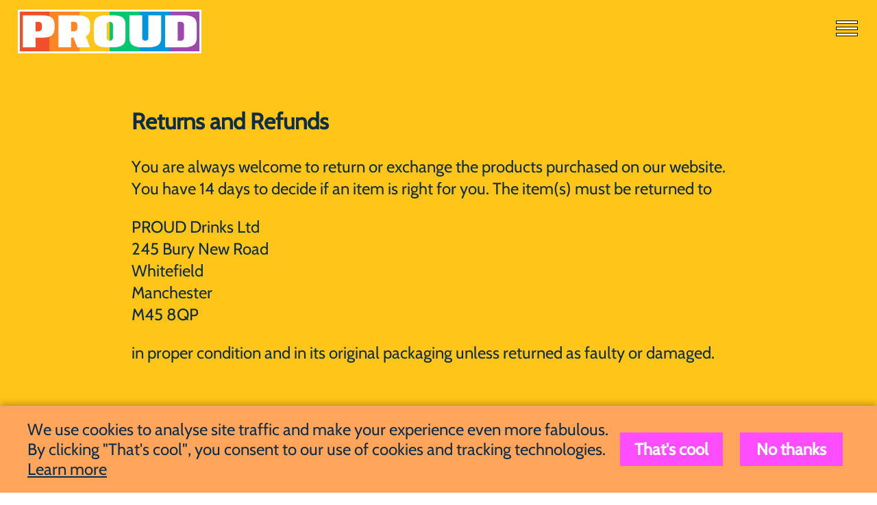

--- FILE ---
content_type: text/html
request_url: https://www.proud.beer/returns-and-refunds.html
body_size: 2921
content:
<!DOCTYPE html>
<html>
<head>
	<title>PROUD Beer - Returns and Refunds</title>
	<meta name="viewport" content="width=device-width, initial-scale=1">
	<meta name="robots" content="noindex">

	<link rel="stylesheet" href="css/style.css" type="text/css">
	<link rel="icon" href="myIcon.ico" type="image/x-icon" />
	<link rel="shortcut icon" href="myIcon.ico" type="image/x-icon">
	
	<script type="text/javascript" src="https://ajax.googleapis.com/ajax/libs/jquery/2.2.4/jquery.min.js"></script>
	<script type="text/javascript" src="js/age-verification.js"></script>

	<!-- Google Consent Mode v2 - MUST be first -->
	<script>
		window.dataLayer = window.dataLayer || [];
		function gtag(){dataLayer.push(arguments);}

		// Default consent state (before user choice)
		gtag('consent', 'default', {
			ad_storage: 'denied',
			analytics_storage: 'denied',
			ad_user_data: 'denied',
			ad_personalization: 'denied'
		});
	</script>

	<!-- Cookie Consent Logic -->
	<script>
		function getCookieConsent() {
			return localStorage.getItem('cookieConsent');
		}

		function setCookieConsent(value) {
			localStorage.setItem('cookieConsent', value);
		}

		function showConsentBanner() {
			const banner = document.getElementById('cookie-consent-banner');
			if (banner) {
				banner.style.display = 'block';
			}
		}

		function hideConsentBanner() {
			const banner = document.getElementById('cookie-consent-banner');
			if (banner) {
				banner.style.display = 'none';
			}
		}

		function acceptCookies() {
			setCookieConsent('accepted');
			hideConsentBanner();

			// Update Google Consent Mode
			gtag('consent', 'update', {
				ad_storage: 'granted',
				analytics_storage: 'granted',
				ad_user_data: 'granted',
				ad_personalization: 'granted'
			});

			loadGoogleAnalytics();
			loadFacebookPixel();
		}

		function declineCookies() {
			setCookieConsent('declined');
			hideConsentBanner();

			// Explicit denial (important for audits)
			gtag('consent', 'update', {
				ad_storage: 'denied',
				analytics_storage: 'denied',
				ad_user_data: 'denied',
				ad_personalization: 'denied'
			});
		}

		function loadGoogleAnalytics() {
			if (window.gtagLoaded) return;

			var s = document.createElement('script');
			s.async = true;
			s.src = 'https://www.googletagmanager.com/gtag/js?id=G-Q8LQXT39K4';
			document.head.appendChild(s);

			gtag('js', new Date());
			gtag('config', 'G-Q8LQXT39K4');

			window.gtagLoaded = true;
		}

		function loadFacebookPixel() {
			if (window.fbq) return;

			!function(f,b,e,v,n,t,s){
				if(f.fbq)return;
				n=f.fbq=function(){
					n.callMethod ? n.callMethod.apply(n,arguments) : n.queue.push(arguments)
				};
				if(!f._fbq)f._fbq=n;
				n.push=n;
				n.loaded=!0;
				n.version='2.0';
				n.queue=[];
				t=b.createElement(e);
				t.async=!0;
				t.src=v;
				s=b.getElementsByTagName(e)[0];
				s.parentNode.insertBefore(t,s);
			}(window, document,'script','https://connect.facebook.net/en_US/fbevents.js');

			fbq('init', '909545649454167');
			fbq('track', 'PageView');
		}

		window.addEventListener('DOMContentLoaded', function () {
			const consent = getCookieConsent();

			if (consent === 'accepted') {
				gtag('consent', 'update', {
					ad_storage: 'granted',
					analytics_storage: 'granted',
					ad_user_data: 'granted',
					ad_personalization: 'granted'
				});

				loadGoogleAnalytics();
				loadFacebookPixel();
			} else if (consent === 'declined') {
				// User declined - do nothing
			} else {
				showConsentBanner();
			}
		});
	</script>
</head>
<body>
	<div id="cookie-consent-banner">
		<div class="cookie-content">
			<div class="cookie-text">
				We use cookies to analyse site traffic and make your experience even more fabulous. By clicking "That's cool", you consent to our use of cookies and tracking technologies.
				<a href="/privacy-policy.html" text-decoration: underline;">Learn more</a>
			</div>
			<div class="cookie-buttons">
				<button class="age-button" onclick="acceptCookies()">That's cool</button>
				<button class="age-button" onclick="declineCookies()">No thanks</button>
			</div>
		</div>
	</div>	
	<input id="burger" type="checkbox">
	<label for="burger">
		<span></span>
		<span></span>
		<span></span>
	</label>
	<nav>
		<center>
			<div id="nav-spacer"></div>
			<a href="index.html"><div id="nav-item" class="nav1 shake-nav">Home</div></a>
			<a href="charities.html"><div id="nav-item" class="nav2 shake-nav">Charities</div></a>
			<a href="our-story.html"><div id="nav-item" class="nav3 shake-nav">Our story</div></a>
			<a href="loyal-hunny.html"><div id="nav-item" class="nav4 shake-nav">Loyal Hunny</div></a>
			<a href="shop.html"><div id="nav-item" class="nav6 shake-nav">&#127867; Shop &#127867;</div></a>
			<a href="https://www.instagram.com/ProudBeerUK" target="_blank"><img src="img/instagram-purple.png" alt="Instagram" class="instagram shake"></a>
			<a href="https://www.facebook.com/ProudBeerUK" target="_blank"><img src="img/facebook-purple.png" alt="Facebook" class="facebook shake"></a>
			<a href="mailto:ethan@proud.beer"><img src="img/email-purple.png" alt="Email" class="email shake"></a>
		</center>
	</nav>

	<div id="box" class="colour4">
		<a href="index.html"><img src="img/logo.jpg" alt="Logo" class="logo"></a>
		<div id="box-content" style="text-align: left">
		<p><br>
		<h3>Returns and Refunds</h3>
		<p>
		You are always welcome to return or exchange the products purchased on our website. You have 14 days to decide if an item is right for you. The item(s) must be returned to
		<p>
		PROUD Drinks Ltd
		<br>
		245 Bury New Road
		<br>
		Whitefield
		<br>
		Manchester
		<br>
		M45 8QP
		<p>
		in proper condition and in its original packaging unless returned as faulty or damaged.
		<p><br>
		<h4>Refund Options</h4>
		We offer several methods of compensation for a returned item if the product is undamaged and the package is in proper condition:
		<p>
		<ul>
			<li>
				Replacement. We will replace the item with another one of different size or colour. Just drop us a line at <a href="mailto:soren@proud.beer" target="_blank">soren@proud.beer</a>.
			</li>
			<p>
			<li>
				Money refund. We will return the cost of the item you spent to purchase.
			</li>
		</ul>
		<p>
		Although you are free to choose the preferred compensation, we reserve the right to change the list of available compensation options depending on the items returned, customer location, banking peculiarities, or other reasons creating difficulties or inconveniences whether for Proud Drinks Ltd or for customers.
		<p><br>
		<h4>How to Return a Purchased Item</h4>
		<p>
		<ul style="list-style: none">
			<li>
				1. Please let us know before you return any item by sending an email to <a href="mailto:soren@proud.beer" target="_blank">soren@proud.beer</a> stating the order number and the reason for your return. Otherwise we might not be able to process your return.
			</li>
			<p>
			<li>
				2. Repackage the item in the original box and packaging.
			</li>
			<p>
			<li>
				3. Return the parcel using any carrier to PROUD Drinks Ltd, 245 Bury New Road, Whitefield, Manchester, M45 8QP
			</li>
		</ul>
		<p>
		The shipping cost for the returned items is paid by you. If you would like to return a faulty or damaged item, please discuss the returns process by sending and email to <a href="mailto:soren@proud.beer" target="_blank">soren@proud.beer</a>.  We may require photographic evidence of damaged goods.
		<p><br>
		<h4>What Happens Next?</h4>
		We will send you an email as soon as we have received your return in its original condition and processed your return.
		<p>
		<ul>
			<li>
				A returned item will be inspected upon arrival.
			</li>
			<p>
			<li>
				If the condition an item that has been returned in is inappropriate (e.g. there are signs of wear) and were unable to put it back into stock, we may not be able to accept your return.
			</li>
			<p>
			<li>
				If the condition of a returned item is appropriate, you will receive compensation within 10 business days depending on the payment method you used for purchasing the returned item.
			</li>
			<p>
			<li>
				If you use a Gift card to purchase the returned item, we will refund the paid money to the balance of the credit/debit card and will provide you with a new gift card as they can only be used once.
			</li>
			<p>	
		</ul>
		<p><br>
		<h4>Non-Refundable Items</h4>
		As our beer is perishable we unfortunately can't accept any returns.
		<p><br>
		<p><br>
		If you have any questions, feel free to drop us a line at <a href="mailto:soren@proud.beer" target="_blank">soren@proud.beer</a>.
	</div>
	</div>

	<div id="footer">
		<div id="footer-content">
			<div id="footer-left">
				<a href="index.html">Home</a>
				<p>
				<a href="charities.html">Charities</a>
				<p>
				<a href="our-story.html">Our story</a>
				<p>
				<a href="loyal-hunny.html">Loyal Hunny</a>
				<p>
				<a href="shop.html">Shop</a>
				<p>
				<a href="https://www.instagram.com/ProudBeerUK" target="_blank"><img src="img/instagram-white.png" alt="Instagram" class="instagram"></a>
				<a href="https://www.facebook.com/ProudBeerUK" target="_blank"><img src="img/facebook-white.png" alt="Facebook" class="facebook"></a>
				<a href="mailto:ethan@proud.beer"><img src="img/email-white.png" alt="Email" class="email"></a>

			</div>
			<div id="footer-right">
				PROUD should always be enjoyed responsibly. <a href="https://www.gov.uk/government/publications/alcohol-consumption-advice-on-low-risk-drinking" target="_blank">Click here</a> for advice on low risk drinking.
				<p>
				<a href="returns-and-refunds.html">Returns and Refunds</a>, <a href="terms-of-service.html">Terms of Service</a>, <a href="privacy-policy.html">Privacy Policy</a>
				<p>
				Copyright &#169; 2026 - Proud Drinks Ltd
				<p>
				<a href="https://www.socialenterprise.org.uk/" target="_blank"><img src="img/social-enterprise.png" alt="Social Enterprise" class="social-enterprise"></a>
			</div>
		</div>
	</div>
</body>
</html>

--- FILE ---
content_type: text/css
request_url: https://www.proud.beer/css/style.css
body_size: 6520
content:
@font-face {
	font-family: "Cabin";
	src: url("../font/cabin.eot");											/* IE9 Compat Modes */
	src: url("../font/cabin.eot?#iefix") format("embedded-opentype"),		/* IE6-IE8 */
	     url("../font/cabin.woff2") format("woff2"),						/* Super Modern Browsers */
	     url("../font/cabin.woff") format("woff"),							/* Pretty Modern Browsers */
	     url("../font/cabin.ttf") format("truetype"),						/* Safari, Android, iOS */
	     url("../font/cabin.svg#svgFontName") format("svg");				/* Legacy iOS */
}

@font-face {
	font-family: "Dozer One";
	src: url("../font/dozerone.eot");										/* IE9 Compat Modes */
	src: url("../font/dozerone.eot?#iefix") format("embedded-opentype"),	/* IE6-IE8 */
	     url("../font/dozerone.woff2") format("woff2"),						/* Super Modern Browsers */
	     url("../font/dozerone.woff") format("woff"),						/* Pretty Modern Browsers */
	     url("../font/dozerone.ttf") format("truetype"),					/* Safari, Android, iOS */
	     url("../font/dozerone.svg#svgFontName") format("svg");				/* Legacy iOS */
}

@font-face {
	font-family: "Edo";
	src: url("../font/edo.eot");											/* IE9 Compat Modes */
	src: url("../font/edo.eot?#iefix") format("embedded-opentype"),			/* IE6-IE8 */
	     url("../font/edo.woff2") format("woff2"),							/* Super Modern Browsers */
	     url("../font/edo.woff") format("woff"),							/* Pretty Modern Browsers */
	     url("../font/edo.ttf") format("truetype"),							/* Safari, Android, iOS */
	     url("../font/edo.svg#svgFontName") format("svg");					/* Legacy iOS */
}

body {
	margin: 0;
	padding: 0;
	font-family: "Cabin", Century Gothic, Sans Serif, Arial;
   	font-size: 18pt;
	color: #0E2E47;
	overflow-x: hidden;
	cursor: url(../img/cursor.png), auto;
}

a {
	color: #0E2E47;
	cursor: url(../img/pointer.png), auto;
}

a:hover {
	color: #fd4dff;
	text-decoration-color: #fd4dff;
}

h2 {
	font-size: 40pt;
	line-height: 60pt;
}

h3 {
	font-size: 25pt;
	line-height: 25pt;	
}

i {
	font-weight: 300;
}

input {
	cursor: url(../img/pointer.png), auto;
}

select {
	padding: 3px;
	font-family: "Cabin", Century Gothic, Sans Serif, Arial;
        font-size: 18pt;
	color: #0E2E47;
	background-color: #ffa55c;
	border: 0;
	line-break: normal;
	cursor: url(../img/pointer.png), auto;
}

@media screen and (orientation: landscape) {
	.mobile {
		display: none;
	}
}

@media screen and (orientation: portrait) {
	.desktop {
		display: none;
	}
}





/*----------------|
|-------IDs-------|
|----------------*/

#box {
	width: 100%;
	height: auto !important;
    	height: 80vh; /* for IE6 */
	min-height: 80vh;
	position: relative;
	padding: 10vh 0;
}

#cover-bar {
	width: 100vw;
	height: 10vh;
	margin: -10vh 0 0 0;
	position: relative;
	background: #40b86e;
	z-index: 1;
}

#overlay {
	width: 100%;
	margin: -1px 0 -1px 0;
	overflow: hidden;
}

#overlay1 {
	width: 10000px;
	height: 140px;
	background: url("../img/overlay1.jpg");
	background-size: contain;

	-webkit-animation: overlay1 15s linear infinite;
		animation: overlay1 15s linear infinite;
}

#overlay2 {
	width: 5070px;
	height: 140px;
	background: url("../img/overlay2.jpg");
	background-size: contain;

	-webkit-animation: overlay2 15s linear infinite;
		animation: overlay2 15s linear infinite;
}

#people {
	width: 100%;
	height: 100vh;
	position: absolute;
	top: 0;

	background-image: url("../img/people-with-confetti.png");
	background-position: bottom;
	background-repeat: no-repeat;
	background-size: cover;
}

#people-mobile {
	width: 100%;
	height: 100%;
	position: absolute;
	bottom: 0;

	background-image: url("../img/people-mobile.png");
	background-position: bottom;
	background-repeat: no-repeat;
	background-size: 95% auto;
}

#spacer {
	height: 10vh;
}

#span {
	display: inline;
	font-size: 60pt;
	font-weight: bold;
	line-height: 60pt;
}

@media screen { @media (min-width: 0px) {	/* All browsers except IE (IE is defined above) */
	#people {
		width: 100%;
		height: 100vh;
		position: absolute;
		top: 0;

		background-image: url("../img/people.png");
		background-position: bottom;
		background-repeat: no-repeat;
		background-size: cover;
	}

	#people-mobile {
		width: 100%;
		height: 100%;
		position: absolute;
		bottom: 0;

		background-image: url("../img/people-mobile.png");
		background-position: bottom;
		background-repeat: no-repeat;
		background-size: 95% auto;
	}
}}

@media screen and (orientation: landscape) {
	#shop-box {
		width: 50vw;
	}
	
	#background {
		width: 100%;
		height: 100vh;
		top: 0;
		position: absolute;
		background-image: url("../img/background-with-confetti.jpg");
		background-position: center;
		background-repeat: no-repeat;
		background-size: cover;
	}

	@media screen { @media (min-width: 0px) {	/* All browsers except IE (IE is defined above) */
		#background {
			width: 100%;
			height: 100vh;
			top: 0;
			position: absolute;
				background-image: url("../img/background.jpg");
			background-position: center;
			background-repeat: no-repeat;
			background-size: cover;
		}
	}}

	#box-content {
		width: 70%;
		margin: 0 auto;
		text-align: center;
		line-height: 24pt;
	}

	#box1 {
		width: 100%;
		height: 100vh;
		position: relative;
		overflow: hidden;
	}

	#box2 {
		width: 100%;
		height: auto !important;
	    	height: 80vh; /* for IE6 */
		min-height: 80vh;
		position: relative;
		padding: 10vh 0;
		background-color: #ffc519;
		background-image: url("../img/box2.jpg");
		background-position: center;
		background-repeat: no-repeat;
		background-size: 100% auto;
	}
	
	#box3 {   /* For charity page */
		width: 100%;
		position: relative;
		padding: 10vh 0;
	}

	#flag {
		width: 20vw;
		height: 20vw;
		background-size: cover;
		background-repeat: no-repeat;

		-webkit-animation: flag 2s infinite;
			animation: flag 2s infinite;
	}

	#footer {
		width: 100%;
		padding: 3vh 0 15vh 0;
		position: relative;		
		font-size: 14pt;
		line-height: 14pt;
		float: left;
		background-color: #0096db;
	}

	#footer-content {
		width: 70%;
		margin: 5vh auto;
	}

	#footer-left {
		width: 40%;
		float: left;
	}

	#footer-left .instagram {
		height: 4vh;
		margin: 2vh 0 0 0;
	}

	#footer-left .facebook {
		height: 4vh;
		margin: 2vh 1vw 0 1vw;
	}

	#footer-left .email {
		height: 4vh;
		margin: 2vh 0 0 0;
	}

	#footer-left a {
		font-weight: bold;
		text-transform: uppercase;
		text-decoration: none;
		color: #ffffff;
	}

	#footer-right {
		width: 40%;
		float: right;
		text-align: right;
	}

	#shop-banner-outer {
		width: 100%;
		top: 3vh;
		position: absolute;
		z-index: 2;
	}

	#shop-banner-inner {
		width: 35vw;
		margin: 0 auto;
		padding: 2vh 0 2vh 0;
		font-weight: bold;
		position: relative;
		background-color: rgba(255, 0, 255, 0.75);
	}

	#shop-banner-inner a {
		color: #ffffff;
	}

	#header {
		margin: 5vh 0 15vh 0;
		font-family: "Edo", century Gothic, Sans Serif, Arial;
		font-size: 100pt;
		text-shadow: 5px 5px #ffffff;

		-webkit-animation: bop 2s infinite;
			animation: bop 2s infinite;
	}

	#index1 {
		margin: 25vh 0 0 0;
		position: relative;
		z-index: 2;

		-webkit-animation: pulse2 5s infinite linear;
			animation: pulse2 5s infinite linear;
	}

	#index2 {
		margin: 0 auto 0 auto;
		position: relative;
		font-family: "Dozer One";
		font-size: 8vw;
		color: red;
		text-align: center;
  		text-shadow: 6px 6px #ffffff;
		z-index: 2;

		-webkit-animation: rainbow 5s infinite linear, fadein 1.6s ease 0s normal forwards 1, pulse2 5s 0.3s infinite linear;
			animation: rainbow 5s infinite linear, fadein 1.6s ease 0s normal forwards 1, pulse2 5s 0.3s infinite linear;
	}

	#index3 {
		position: relative;
		z-index: 2;

		-webkit-animation: pulse2 5s 0.6s infinite linear;
			animation: pulse2 5s 0.6s infinite linear;
	}

	#thirsty-landscape {
		width: 15vw;
		height: 15vw;
		top: 3vh;
		right: 10vw;
		display: inline-block;
		background-image: url("../img/mouth1.png");
		background-size: 15vw 15vw;
		background-repeat: no-repeat;
		position: absolute;

		-webkit-animation: mouth 2s infinite;
			animation: mouth 2s infinite;
	}
}

@media screen and (orientation: portrait) {
	#shop-box {
		width: 90%;
	}

	#background {
		width: 100%;
		height: 95vh;
		top: 0;
		position: absolute;
		background-image: url("../img/background-mobile-with-confetti.jpg");
		background-position: bottom;
		background-repeat: no-repeat;
		background-size: cover;
	}

	@media screen { @media (min-width: 0px) {
		#background {
			width: 100%;
			height: 95vh;
			top: 0;
			position: absolute;
			background-image: url("../img/background-mobile.jpg");
			background-position: bottom;
			background-repeat: no-repeat;
			background-size: cover;
		}
	}}

	#box-content {
		width: 90%;
		margin: 0 auto;
		text-align: center;
		line-height: 24pt;
	}

	#box1 {
		width: 100%;
		height: 95vh;
		position: relative;
		overflow: hidden;
	}

	#box2 {
		width: 100%;
		height: auto !important;
	    	height: 80vh; /* for IE6 */
		min-height: 80vh;
		position: relative;
		padding: 10vh 0;
		background-color: #ffc519;
	}
	
	#box3 {   /* For charity page */
		width: 100%;
		height: auto !important;
	    	height: 80vh; /* for IE6 */
		min-height: 80vh;
		position: relative;
		padding: 10vh 0;
	}

	#flag {
		width: 60vw;
		height: 60vw;
		background-size: cover;
		background-repeat: no-repeat;

		-webkit-animation: flag 2s infinite;
			animation: flag 2s infinite;
	}

	#footer {
		width: 100%;
		padding: 3vh 0 10vh 0;
		position: relative;		
		font-size: 16pt;
		line-height: 16pt;
		float: left;
		background-color: #0096db;
	}

	#footer-content {
		width: 90%;
		margin: 5vh auto;
		text-align: center;
	}

	#footer-left .instagram {
		height: 4vh;
		margin: 2vh 0 0 0;
	}

	#footer-left .facebook {
		height: 4vh;
		margin: 2vh 7vw 0 7vw;
	}

	#footer-left .email {
		height: 4vh;
		margin: 2vh 0 0 0;
	}

	#footer-left a {
		font-weight: bold;
		text-transform: uppercase;
		text-decoration: none;
		color: #ffffff;
	}

	#footer-right {
		margin: 10vh 0 0 0;
	}

	#header {
		margin: 10vh 0 15vh 0;
		font-family: "Edo", century Gothic, Sans Serif, Arial;
		font-size: 15vw;
		text-shadow: 5px 5px #ffffff;

		-webkit-animation: bop-mobile 2s infinite;
			animation: bop-mobile 2s infinite;
	}

	#index1 {
		margin: 20vh 0 0 0;
		position: relative;
		z-index: 2;

		-webkit-animation: pulse2 5s infinite linear;
			animation: pulse2 5s infinite linear;
	}

	#index2 {
		margin: 0 auto 0 auto;
		position: relative;
		font-family: "Dozer One";
		font-size: 18vw;
		color: red;
		text-align: center;
  		text-shadow: 3px 3px #ffffff;
		z-index: 2;

		-webkit-animation: rainbow 5s infinite linear, fadein 1.6s ease 0s normal forwards 1, pulse2 5s 0.3s infinite linear;
			animation: rainbow 5s infinite linear, fadein 1.6s ease 0s normal forwards 1, pulse2 5s 0.3s infinite linear;
	}

	#index3 {
		position: relative;
		z-index: 2;

		-webkit-animation: pulse2 5s 0.6s infinite linear;
			animation: pulse2 5s 0.6s infinite linear;
	}

	#thirsty-portrait {
		width: 45vw;
		height: 45vw;
		margin: 7vh 0;
		display: inline-block;
		background-image: url("../img/mouth1.png");
		background-size: 45vw 45vw;
		background-repeat: no-repeat;

		-webkit-animation: mouth 2s infinite;
			animation: mouth 2s infinite;
	}
}





/*----------------|
|-----CLASSES-----|
|----------------*/

.bounce-in {
	-webkit-animation: bounce-in 0.75s 0.75s both;
		animation: bounce-in 0.75s 0.75s both;
}

.bounce-in-2 {
	-webkit-animation: bounce-in 0.75s 1.65s both;
		animation: bounce-in 0.75s 1.65s both;
}

.button {
	padding: 10px 7vw 10px 7vw;
	font-family: "Cabin", Century Gothic, Sans Serif, Arial;
        font-size: 18pt;
	font-weight: bold;
	color: #ffffff;
	background-color: #fd4dff;
	border: 0;
	cursor: pointer;
	transition: background 0.3s;
	cursor: url(../img/pointer.png), auto;
}

.button:hover {
	background-color: #974e9e;
	cursor: pointer;
}

a.buy-button {
	padding: 10px 70px;
	font-family: "Cabin", Century Gothic, Sans Serif, Arial;
        font-size: 18pt;
	font-weight: bold;
	color: #ffffff;
	text-decoration: none;
	text-align: center;
	background-color: #fd4dff;
	border: 0;
	/*border-radius: 5px;*/
	cursor: pointer;
	transition: background 0.3s;
	cursor: url(../img/pointer.png), auto;
}

a.buy-button:hover {
	background-color: #974e9e;
	cursor: url(../img/pointer.png), auto;
}

.can {
	width: 95vw;
}

.colour1 {
	background-color: #40b86e;   /* green */
}

.colour2 {
	background-color: #fd8524;   /* orange */
}

.colour3 {
	background-color: #fd4dff;   /* pink */
}

.colour4 {
	background-color: #ffc519;   /* yellow */
}

.colour5 {
	background-color: #974e9e;   /* purple */
}

.colour6 {
	background-color: #ef4f2b;   /* red */
}

.colour7 {
	background-color: #0096db;   /* blue */
}

.donation-amount {
	-webkit-animation: jello2 3.5s 1s infinite;
		animation: jello2 3.5s 1s infinite;

	-webkit-transform-origin: 50% 100%;
		transform-origin: 50% 100%;
}

.header1 {
	color: #ffc519;
}

.header2 {
	color: #00c870;
}

.header3 {
	color: #0096db;
}

.header4 {
	color: #9e48ad;
}

.header5 {
	color: #fe4dff;
}

.party {
	-webkit-animation: party 1.8s infinite ease-in-out;
		animation: party 1.8s infinite ease-in-out;
}

.party-mobile {
	-webkit-animation: party-mobile 1.8s infinite ease-in-out;
		animation: party-mobile 1.8s infinite ease-in-out;
}

.pulse {
	-webkit-animation: pulse 1.4s infinite;
		animation: pulse 1.4s infinite;
}

.pulse-icon {
	-webkit-animation: pulse-icon 1.4s infinite;
		animation: pulse-icon 1.4s infinite;
}

.rotate {
	-webkit-animation: rotate 4s infinite linear;
		animation: rotate 4s infinite linear;
}

.rotate2 {
	-webkit-animation: rotate2 4s infinite linear;
		animation: rotate2 4s infinite linear;
}

.shake:hover {
	-webkit-animation-name: shake;
		animation-name: shake;
	-webkit-animation-duration: 0.8s;
		animation-duration: 0.8s;
	-webkit-transform-origin: 20% 80%;
		transform-origin: 20% 80%;
	-webkit-animation-iteration-count: infinite;
		animation-iteration-count: infinite;
	-webkit-animation-timing-function: linear;
		animation-timing-function: linear;
}

.shake-can {
	-webkit-animation-name: shake;
		animation-name: shake;
	-webkit-animation-duration: 0.8s;
		animation-duration: 0.8s;
	-webkit-transform-origin: 20% 80%;
		transform-origin: 20% 80%;
	-webkit-animation-iteration-count: infinite;
		animation-iteration-count: infinite;
	-webkit-animation-timing-function: linear;
		animation-timing-function: linear;
}

.shake-nav:hover {
	-webkit-animation-name: shake;
		animation-name: shake;
	-webkit-animation-duration: 1.5s;
		animation-duration: 1.5s;
	-webkit-transform-origin: 20% 80%;
		transform-origin: 20% 80%;
	-webkit-animation-iteration-count: infinite;
		animation-iteration-count: infinite;
	-webkit-animation-timing-function: linear;
		animation-timing-function: linear;
}

.subscribe-button {
	padding: 10px 7vw 10px 7vw;
	font-family: "Cabin", Century Gothic, Sans Serif, Arial;
        font-size: 18pt;
	font-weight: bold;
	color: #ffffff;
	background-color: #974e9e;
	border: 0;
	cursor: pointer;
	transition: background 0.3s;
	cursor: url(../img/pointer.png), auto;
}

.subscribe-button:hover {
	background-color: #773e7d;
}

.tilt {
	-webkit-animation: tilt 1.2s infinite;
		animation: tilt 1.2s infinite;
}

@media screen and (orientation: landscape) {
	.account-icon {
		width: 34px;
		height: 34px;
		top: 25px;
		right: 80px;
		position: fixed;
		z-index: 3;
	}	
	
	.drm {
		width: 30vw;
	}

	.for-good {
		width: 26vw;
		margin: 0 0 0 37vw;
		position: relative;
	}

	.get-your-hands-on-me {
		width: 50vw;
		margin: 15vh 0;
	}

	.gif {
		width: 35vw;
	}

	.heart {
		width: 15vw;
		margin: 0 0 10vh 0;
	}

	.icon {
		width: 5vw;
	}

	.index-box-landscape {
		max-width: 40vw;
		margin: 0 auto;
	}

	.lgbt-foundation {
		width: 25vw;
	}

	.logo {
		height: 8vh;
		top: 2vh;
		left: 2vw;
		position: absolute;
		border: 3px solid white;
		z-index: 2;
	}

	.loyal-heart {
		height: 20vh;
		top: 3vh;
		right: 15vw;
		position: absolute;
	}

	.lukee {
		width: 6vw;
		bottom: 2vh;
		left: 7vw;
		position: absolute;
		z-index: 2;

		-webkit-animation: bounce-in-up 0.9s 0.5s 1, invisible 0.5s 1;
			animation: bounce-in-up 0.9s 0.5s 1, invisible 0.5s 1;
	}

	.lukee-mobile {
		display: none;
	}

	.portrait {
		display: none;
	}

	.recycling {
		width: 15vw;
		margin: 0 0 10vh 0;
	}
	
	.shopping-bag {		
		width: 6vw;
		height: 6vw;
		position: fixed;
		right: 2vw;
		bottom: 2vh;
		background-color: #fd4dff;
		border-radius: 4vw;
		-webkit-box-shadow: 2px 2px 5px 0px #595959; 
		box-shadow: 2px 2px 5px 0px #595959;
		
		z-index: 3;
	}
	
	.shopping-bag:hover {
		background-color: #974e9e;
	}
	
	.shopping-bag img {
		width: 3vw;
		height: 3vw;
		margin: 1.3vw 1.5vw 1.7vw 1.5vw;
	}

	.signature {
		width: 35vw;
	}

	.social {
		height: 15vh;
		margin: 0 2vw;
	}

	.social-enterprise {
		width: 120px;
	}

	.subscribe {
		width: 25vw;
		padding: 10px;
		font-family: "Cabin", Century Gothic, Sans Serif, Arial;
        	font-size: 18pt;
	}

	.the-original {
		width: 34vw;
		margin: 0 0 0 33vw;
		position: relative;
	}

	.tht {
		width: 15vw;
	}
}

@media screen and (orientation: portrait) {
	.account-icon {
		width: 34px;
		height: 34px;
		top: 25px;
		right: 80px;
		position: absolute;
		z-index: 2;
	}
	
	.drm {
		width: 80%;
	}

	.for-good {
		width: 48%;
		margin: 1vh 0 0 26%;
		position: relative;
	}

	.get-your-hands-on-me {
		width: 80%;
		margin: 10vh 0;
	}

	.gif {
		width: 80vw;
	}

	.heart {
		width: 40%;
		margin: 0 0 10vh 0;
	}

	.icon {
		width: 15vw;
	}

	.landscape {
		display: none;
	}

	.logo {
		width: 48%;
		top: 2vh;
		left: 2vw;
		position: absolute;
		border: 3px solid white;
		z-index: 2;
	}

	.lgbt-foundation {
		width: 55%;
	}

	.loyal-heart {
		height: 20vw;
		margin: 0 0 5vh 0;
		top: 3vh;
		right: 15vw;
		position: absolute;
	}

	.lukee {
		display: none;
	}

	.lukee-mobile-outer {
		width: 100%;
		background-color: #40b86e;
	}

	.lukee-mobile {
		width: 15%;
		margin: 5px 0 0 5vw;
		-webkit-animation: bop2 2s infinite;
			animation: bop2 2s infinite;
	}

	.recycling {
		width: 50%;
		margin: 0 0 10vh 0;
	}

	.shop-now {
		width: 85vw;
		margin: 5vh 0 5vh 0;
	}

	.shop-now:hover {
		-webkit-animation: jello 1.5s infinite;
			animation: jello 1.5s infinite;

		-webkit-transform-origin: 50% 100%;
			transform-origin: 50% 100%;
	}
	
	.shopping-bag {		
		width: 15vw;
		height: 15vw;
		position: fixed;
		right: 3vw;
		bottom: 2vh;
		background-color: #fd4dff;
		border-radius: 7.5vw;
		-webkit-box-shadow: 2px 2px 5px 0px #595959; 
		box-shadow: 2px 2px 5px 0px #595959;
		
		z-index: 3;
	}
	
	.shopping-bag:hover {
		background-color: #974e9e;
	}
	
	.shopping-bag img {
		width: 8vw;
		height: 8vw;
		margin: 3.2vw 3.5vw 3.8vw 3.5vw;
	}

	.signature {
		width: 80%;
	}

	.social {
		height: 10vh;
		margin: 0 2vw;
	}

	.subscribe {
		width: 85%;
		padding: 10px;
		font-family: "Cabin", Century Gothic, Sans Serif, Arial;
        	font-size: 18pt;
	}

	.social-enterprise {
		margin: 25px 0 0 0;
		width: 120px;
	}

	.the-original {
		width: 60%;
		margin: 0 0 0 20%;
		position: relative;
	}

	.tht {
		width: 35%;
	}
}



/* SHOP */

@media screen and (orientation: landscape) {
	#flexbox {
		width: 70%;
		margin: 0 auto;
		display: flex;
		justify-content: center;
	}

	#purchase-box {
		width: 50%;
	}

	.purchase-box-left {
		 border-right: solid 1px;
	}

	#purchase-flexbox {
		display: flex;
	}

	#shop-box-text {
		width: 60%;
		margin: 0 auto;
		text-align: center;
		line-height: 24pt;
	}

	#shop-box-image {
		width: 40%;
		margin: 0 auto;
	}

	.buy-now {
		padding: 10px 50px 10px 50px;
		font-family: "Cabin", Century Gothic, Sans Serif, Arial;
        	font-size: 18pt;
		font-weight: bold;
		color: #ffffff;
		background-color: #fd4dff;
		border: 0;
		cursor: pointer;
		transition: background 0.3s;
	}

	.buy-now:hover {
		background-color: #974e9e;
	}

	.club-details-landscape {
		margin: 2vh 0 0 0;
		padding: 2vw;
		background-color: #fd8524;
	}

	.collapsible {
		cursor: pointer;
		text-decoration: underline;
	}

	.collapsible:after {
		content: '\25BE';
	}

	.active:after {   /* has to come after .collapsible:after */
		content: '\25B4';
	}

	.collapsible-content {
		max-height: 0;
		overflow: hidden;
		transition: max-height 0.2s ease-out;
	}

	.hide1, .hide2 {
		display: none;
	}

	.loyal-hunnies-gif {
		width: 20vw;
	}

	.shop-image {
		height: 23vw;
		padding: 5vw 0 0 0;
	}

	.show-club-details-portrait {
		display: none;
	}
}

@media screen and (orientation: portrait) {
	#flexbox {
	}

	#shop-divider {
		width: 100%;
		height: 2px;
		background-color: #0E2E47;
	}

	#purchase-box {
	}

	.purchase-box-left {
		 margin-bottom: 5vh;
	}

	#purchase-flexbox {
	}

	#shop-box-text {
		width: 90%;
		margin: 0 auto;
		text-align: center;
		line-height: 24pt;
	}

	#shop-box-image {
	}

	.buy-now {
		padding: 10px 7vw 10px 7vw;
		font-family: "Cabin", Century Gothic, Sans Serif, Arial;
        	font-size: 18pt;
		font-weight: bold;
		color: #ffffff;
		background-color: #fd4dff;
		border: 0;
		cursor: pointer;
		transition: background 0.3s;
	}

	.buy-now:hover {
		background-color: #974e9e;
	}

	.club-details-portrait {
		margin: 2vh 0 0 0;
		padding: 2vw;
		background-color: #fd8524;
	}

	.collapsible {
		cursor: pointer;
		text-decoration: underline;
	}

	.collapsible:after {
		content: '\25BE';
	}

	.active:after {   /* has to come after .collapsible:after */
		content: '\25B4';
	}

	.collapsible-content {
		max-height: 0;
		overflow: hidden;
		transition: max-height 0.2s ease-out;
	}

	.hide1, .hide2 {
		display: none;
	}

	.loyal-hunnies-gif {
		width: 65vw;
	}

	.shop-image {
		height: 35vh;
	}

	.show-club-details-landscape {
		display: none;
	}
}





/*----------------|
|----NAVIGATION---|
|----------------*/

#burger {
	display: none;
}

input + label {
	width: 30px;
	height: 20px;
	top: 30px;
	right: 30px;
	position: fixed;

	z-index: 5;
}

input + label span {
	width: 100%;
	height: 3px;
	top: 50%;
	left: 0;
	margin: -1px 0 0 0;
	position: absolute;
	display: block;
	border: 1px solid #000000;
	background: white;
	transition: 0.5s;
	cursor: url(../img/pointer.png), auto;
}

input + label span:first-child {
	top: 1px;
}

input + label span:last-child {
	top: 19px;
}

label:hover {
	cursor: url(../img/pointer.png), auto;
}

input:checked + label span {
	top: 50%;
	background: #000000;
	opacity: 0;
}

input:checked + label span:first-child {
	opacity: 1;
	transform: rotate(405deg);
}

input:checked + label span:last-child {
	opacity: 1;
	transform: rotate(-405deg);
}

input ~ nav {
	width: 100%;
	height: 0px;
	top: 0;
	left: 0;
	position: fixed;
	background: #ffc0cb;
	z-index: 3;
	transition: 0.5s;
	transition-delay: 0.5s;
	overflow: hidden;
}

input:checked ~ nav {
	height: 100%;
	transition-delay: 0s;
}

input:checked ~ nav > ul > li {
	opacity: 1;
	transition-delay: 0.5s;
}

nav a {
	text-decoration: none;
}

@media screen and (orientation: landscape) {
	nav .instagram {
		height: 7vh;
		margin: 2vh 0 0 0;
	}

	nav .facebook {
		height: 7vh;
		margin: 2vh 2.5vw 0 2.5vw;
	}

	nav .email {
		height: 7vh;
		margin: 2vh 0 0 0;
	}

	#nav-item {
		margin: 3vh 0 3vh 0;
		font-family: "Edo", Century Gothic, Sans Serif, Arial;
		font-size: 7vh;
		text-shadow: 0.3vh 0.3vh #ffffff;
		text-decoration: none;
	}
}

@media screen and (orientation: portrait) {
	nav .instagram {
		height: 7vh;
	}

	nav .facebook {
		height: 7vh;
		margin: 2vh 7vw 0 7vw;
	}

	nav .email {
		height: 7vh;
	}

	#nav-item {
		margin: 4vh 0 4vh 0;
		font-family: "Edo", Century Gothic, Sans Serif, Arial;
		font-size: 10vw;
		text-shadow: 0.3vh 0.3vh #ffffff;
		text-decoration: none;
	}
}

#nav-spacer {
	height: 11vh;
}

.nav1 {
	color: #ef4f2b;
}

.nav2 {
	color: #fd8524;
}

.nav3 {
	color: #ffc519;
}

.nav4 {
	color: #00c870;
}

.nav5 {
	color: #00c9db;
}

.nav6 {
	color: #0096db;
}




/*----------------|
|-----COOKIES-----|
|----------------*/

#cookie-consent-banner {
	position: fixed;
	bottom: 0;
	left: 0;
	right: 0;
	background: #ffa55c;
	/*color: white;*/
	padding: 20px;
	box-shadow: 0 -2px 10px rgba(0,0,0,0.3);
	z-index: 9999;
	display: none;
}
	
#cookie-consent-banner.show {
	display: block;
}
	
.cookie-content {
	max-width: 1200px;
	margin: 0 auto;
	display: flex;
	align-items: center;
	gap: 20px;
	flex-wrap: wrap;
}
	
.cookie-text {
	flex: 1;
	min-width: 250px;
	/*font-size: 14px;
	line-height: 1.5;*/
}
	
@media (orientation: portrait) {
	.cookie-content {
		flex-direction: column;
		text-align: center;
	}
		
	.cookie-buttons {
		width: 100%;
		justify-content: center;
	}
}




/*----------------|
|------ SHOP -----|
|----------------*/

#yellow-box {
	margin: 0 0 10vh 0;
	padding: 7vh 0;
	background-color: #ffc519;
	border-radius: 10px;
}

#yellow-box-inner {
	padding: 0 10vw;
}

@media screen and (orientation: landscape) {
	#shopbox-outer {
		width: 70vw;
		margin: 0 auto;
		display: flex;
		align-items: top; /* Vertical alignment */
	}
	
	#shopbox-inner-left {
		width: 30%;		
		margin: 0 2.5%;
        	text-align: left;
	}
	
	#shopbox-inner-right {
		width: 55%;
		margin: 0 5%;
        	text-align: left;
	}
	
	#header-hunny {
		margin: 10vh 0 15vh 0;
		font-family: "Edo", century Gothic, Sans Serif, Arial;
		font-size: 100pt;
		color: #ef4f2b;
		text-shadow: 5px 5px #ffffff;
			
		-webkit-animation: header-hunny 4.5s infinite;
			animation: header-hunny 4.5s infinite;
	}
	
	#shop-can-landscape {
		width: 25vw;
		height: 25vw;
		display: inline-block;
		background-image: url("../img/shop-can.png");
		background-size: 25vw 25vw;
		background-repeat: no-repeat;
	}

	#shop-card-landscape {
		width: 24vw;
		height: 18vw;
		display: inline-block;
		background-image: url("../img/gift-card.png");
		background-size: 24vw 18vw;
		background-repeat: no-repeat;
	}

	#shop-mouth-landscape {
		width: 24vw;
		height: 24vw;
		display: inline-block;
		background-image: url("../img/shop-loyal-hunny.png");
		background-size: 24vw 24vw;
		background-repeat: no-repeat;
	}
	
	#shop-can-portrait, #shop-card-portrait, #shop-mouth-portrait {
		display: none;
	}
}

@media screen and (orientation: portrait) {
	.case-box {
		padding: 7.5% 2.5% 0 2.5%;
		background-color: #fd8524;
		border-radius: 5px;
	}	
	#header-hunny {
		margin: 10vh 0 15vh 0;
		font-family: "Edo", century Gothic, Sans Serif, Arial;
		font-size: 22vw;
		color: #ef4f2b;
		text-shadow: 5px 5px #ffffff;
			
		-webkit-animation: header-hunny 4.5s infinite;
			animation: header-hunny 4.5s infinite;
	}
	
	#shop-can-landscape, #shop-card-landscape, #shop-mouth-landscape {
		display: none;
	}
	
	#shop-can-portrait {
		width: 70vw;
		height: 70vw;
		margin: 5% 0 0 0;
		display: inline-block;
		background-image: url("../img/shop-can.png");
		background-size: 70vw 70vw;
		background-repeat: no-repeat;
	}
	
	#shop-card-portrait {
		width: 70vw;
		height: 52.5vw;
		margin: 5% 0 0 0;
		display: inline-block;
		background-image: url("../img/gift-card.png");
		background-size: 70vw 52.5vw;
		background-repeat: no-repeat;
	}

	#shop-mouth-portrait {
		width: 70vw;
		height: 70vw;
		margin: 5% 0 0 0;
		display: inline-block;
		background-image: url("../img/shop-loyal-hunny.png");
		background-size: 70vw 70vw;
		background-repeat: no-repeat;
	}

	#shopbox-inner-right {
		width: 95%;
		margin: 0 2.5%;
	}
}





/*----------------|
|---LOYAL HUNNY---|
|----------------*/

#account-banner {
	padding: 2vh 0;
	background-color: #fd4dff;
}
	
#account-banner a {
	color: #ffffff;
}
	
#account-banner a:hover {
	text-decoration: underline;
	text-decoration-color: #000000;
}

#orange-box {
	margin: 0 0 10vh 0;
	padding: 7vh 0;
	background-color: #fd8524;
	border-radius: 5px;
}

#orange-box-inner {
	padding: 0 10vw;
}

.tilt2 {
	-webkit-animation: tilt2 3s infinite;
		animation: tilt2 3s infinite;
}

@media screen and (orientation: landscape) {
	#flexbox-outer {
		width: 70vw;
		margin: 0 auto;
		display: flex;
		align-items: center; /* Vertical alignment */
	}
	
	#flexbox-inner {
		width: 50%;
		margin: 0 auto;
	}
	
	#flexbox-inner-left {
		width: 45%;		
		margin: 0 2.5%;
        text-align: left;
	}
	
	#flexbox-inner-right {
		width: 45%;
		margin: 0 2.5%;
        text-align: right;
	}
	
	#header-hunny {
		margin: 10vh 0 15vh 0;
		font-family: "Edo", century Gothic, Sans Serif, Arial;
		font-size: 100pt;
		color: #ef4f2b;
		text-shadow: 5px 5px #ffffff;
			
		-webkit-animation: header-hunny 4.5s infinite;
			animation: header-hunny 4.5s infinite;
	}
	
	#loyal-hunny-image-landscape {
		width: 30vw;
		height: 30vw;
		display: inline-block;
		background-image: url("../img/shop-can.png");
		background-size: 30vw 30vw;
		background-repeat: no-repeat;

		-webkit-animation: loyal-hunny 4s infinite;
			animation: loyal-hunny 4s infinite;
	}
	
	#loyal-hunny-image-portrait {
		display: none;
	}
}

@media screen and (orientation: portrait) {	
	#header-hunny {
		margin: 10vh 0 15vh 0;
		font-family: "Edo", century Gothic, Sans Serif, Arial;
		font-size: 22vw;
		color: #ef4f2b;
		text-shadow: 5px 5px #ffffff;
			
		-webkit-animation: header-hunny 4.5s infinite;
			animation: header-hunny 4.5s infinite;
	}
	
	#loyal-hunny-image-landscape {
		display: none;
	}
	
	#loyal-hunny-image-portrait {
		width: 70vw;
		height: 70vw;
		display: inline-block;
		background-image: url("../img/shop-can.png");
		background-size: 70vw 70vw;
		background-repeat: no-repeat;

		-webkit-animation: loyal-hunny 4s infinite;
			animation: loyal-hunny 4s infinite;
	}
}




/*----------------|
|---AGE  VERIFY---|
|----------------*/


/* Source: https://codepen.io/designsmoke/pen/aVmxab */
#age-verification {
	position: fixed;
	top: 0;
	left: 0;
	right: 0;
	bottom: 0;
	background-color: rgba(40, 40, 40, 1.0);
		-webkit-transition: 500ms;
	transition: 500ms;
	z-index: 90000001;
	display: none;
}

.age-verification-main {
	background-color: #ffa55c;
	border-radius: 5px;
	overflow: hidden;
	text-align: center;
	padding: 25px;
  
	position: relative;
	top: 10px;
	width: 500px;
	max-width: 80%;
	margin: 0 auto;
		-webkit-box-shadow: 1px 2px 9px 0px rgba(0,0,0,0.3);
		-moz-box-shadow: 1px 2px 9px 0px rgba(0,0,0,0.3);
		box-shadow: 1px 2px 9px 0px rgba(0,0,0,0.3);
}

@media only screen and (min-height: 400px) {
	.age-verification-main {
		top: 40%;
  	}
}

.age-title, .age-main-text {
	display: block;
	margin-bottom: 1em;
}
.age-title {
	font-size: 24pt;
	margin-bottom: 0.5em;
}

.age-button {
	background-color: #fd4dff;
	border: none;

	font-family: "Cabin", Century Gothic, Sans Serif, Arial;
	font-size: 18pt;
	font-weight: bold;
	color: #ffffff;
	background-color: #fd4dff;
	border: 0;
	cursor: pointer;
  
	display: inline-block;
	width: 150px;
	padding: 10px;
	margin: 5px 10px;
	cursor: url(../img/pointer.png), auto;
}

.age-button:hover {
	background-color: #974e9e;
}





/*----------------|
|---TRANSITIONS---|
|----------------*/


@keyframes arrow-down {
	 50% { transform: translate3d(0, 25px, 0); }
}

@-webkit-keyframes arrow-down {
	 50% { -webkit-transform: translate3d(0, 25px, 0); }
}

@keyframes arrow-up {
	 50% { transform: translate3d(0, -25px, 0); }
}

@-webkit-keyframes arrow-up {
	 50% { -webkit-transform: translate3d(0, -25px, 0); }
}

@keyframes bop {
	  0% { transform: scale(0.9); }
	 50% { transform: scale(1) rotateZ(-2deg); }
	100% { transform: scale(0.9); }
}

@-webkit-keyframes bop {
	  0% { -webkit-transform: scale(0.9); }
	 50% { -webkit-transform: scale(1) rotateZ(-2deg); }
	100% { -webkit-transform: scale(0.9); }
}

@keyframes bop2 {
	  0% { transform: scale(0.7); }
	 50% { transform: scale(1) rotateZ(-5deg); }
	100% { transform: scale(0.7); }
}

@-webkit-keyframes bop2 {
	  0% { -webkit-transform: scale(0.7); }
	 50% { -webkit-transform: scale(1) rotateZ(-5deg); }
	100% { -webkit-transform: scale(0.7); }
}

@keyframes bop-mobile {
	  0% { transform: scale(0.8); }
	 50% { transform: scale(1) rotateZ(-0.5deg); }
	100% { transform: scale(0.8); }
}

@-webkit-keyframes bop-mobile {
	  0% { -webkit-transform: scale(0.8); }
	 50% { -webkit-transform: scale(1) rotateZ(-0.5deg); }
	100% { -webkit-transform: scale(0.8); }
}

@keyframes bounce-in {
	0%, 20%, 40%, 60%, 80%, 100% {
		transition-timing-function: cubic-bezier(0.215, 0.610, 0.355, 1.000);
	}

	0% {
		opacity: 0;
		transform: scale3d(.3, .3, .3);
	}

	20% {
		transform: scale3d(1.1, 1.1, 1.1);
	}

	40% {
		transform: scale3d(.9, .9, .9);
	}

	60% {
		opacity: 1;
		transform: scale3d(1.03, 1.03, 1.03);
	}

	80% {
		transform: scale3d(.97, .97, .97);
	}

	100% {
		opacity: 1;
		transform: scale3d(1, 1, 1);
	}
}

@-webkit-keyframes bounce-in {
	0%, 20%, 40%, 60%, 80%, 100% {
		-webkit-transition-timing-function: cubic-bezier(0.215, 0.610, 0.355, 1.000);
	}

	0% {
		opacity: 0;
		-webkit-transform: scale3d(.3, .3, .3);
	}

	20% {
		-webkit-transform: scale3d(1.1, 1.1, 1.1);
	}

	40% {
		-webkit-transform: scale3d(.9, .9, .9);
	}

	60% {
		opacity: 1;
		-webkit-transform: scale3d(1.03, 1.03, 1.03);
	}

	80% {
		-webkit-transform: scale3d(.97, .97, .97);
	}

	100% {
		opacity: 1;
		-webkit-transform: scale3d(1, 1, 1);
	}
}

@keyframes bounce-in-2 {
	0%, 20%, 40%, 60%, 80%, 100% {
		transition-timing-function: cubic-bezier(0.215, 0.610, 0.355, 1.000);
	}

	0% {
		opacity: 0;
		transform: scale3d(0.3, 0.3, 0.3);
	}

	20% {
		transform: scale3d(1.1, 1.1, 1.1);
	}

	40% {
		transform: scale3d(0.9, 0.9, 0.9);
	}

	60% {
		opacity: 1;
		transform: scale3d(1.03, 1.03, 1.03);
	}

	80% {
		transform: scale3d(0.97, 0.97, 0.97);
	}

	100% {
		opacity: 1;
		transform: scale3d(1, 1, 1);
	}
}

@-webkit-keyframes bounce-in-2 {
	0%, 20%, 40%, 60%, 80%, 100% {
		-webkit-transition-timing-function: cubic-bezier(0.215, 0.610, 0.355, 1.000);
	}

	0% {
		opacity: 0;
		-webkit-transform: scale3d(0.3, 0.3, 0.3);
	}

	20% {
		-webkit-transform: scale3d(1.1, 1.1, 1.1);
	}

	40% {
		-webkit-transform: scale3d(0.9, 0.9, 0.9);
	}

	60% {
		opacity: 1;
		-webkit-transform: scale3d(1.03, 1.03, 1.03);
	}

	80% {
		-webkit-transform: scale3d(0.97, 0.97, 0.97);
	}

	100% {
		opacity: 1;
		-webkit-transform: scale3d(1, 1, 1);
	}
}

@keyframes bounce-in-up {
	from, 60%, 75%, 90%, to {
		-webkit-animation-timing-function: cubic-bezier(0.215, 0.61, 0.355, 1);
	}

	from {
		opacity: 0;
		-webkit-transform: translate3d(0, 3000px, 0);
	}

	60% {
		opacity: 1;
		-webkit-transform: translate3d(0, -20px, 0);
	}

	75% {
		-webkit-transform: translate3d(0, 10px, 0);
	}

	90% {
		-webkit-transform: translate3d(0, -5px, 0);
	}

	to {
		-webkit-transform: translate3d(0, 0, 0);
	}
}

@-webkit-keyframes bounce-in-up {
	from, 60%, 75%, 90%, to {
		-webkit-animation-timing-function: cubic-bezier(0.215, 0.61, 0.355, 1);
	}

	from {
		opacity: 0;
		-webkit-transform: translate3d(0, 3000px, 0);
	}

	60% {
		opacity: 1;
		-webkit-transform: translate3d(0, -20px, 0);
	}

	75% {
		-webkit-transform: translate3d(0, 10px, 0);
	}

	90% {
		-webkit-transform: translate3d(0, -5px, 0);
	}

	to {
		-webkit-transform: translate3d(0, 0, 0);
	}
}

@keyframes crossfade {
	0%   { opacity: 1; }
	44%  { opacity: 1; }
	50%  { opacity: 0; }
	94%  { opacity: 0; }
	100% { opacity: 1; }
}

@-webkit-keyframes crossfade {
	0%   { opacity: 1; }
	44%  { opacity: 1; }
	50%  { opacity: 0; }
	94%  { opacity: 0; }
	100% { opacity: 1; }
}

@keyframes fadein {
	0%   { opacity:0 }
	80%  { opacity:0 }
	100% { opacity:1 }
}

@-webkit-keyframes fadein {
	0%   { opacity:0 }
	80%  { opacity:0 }
	100% { opacity:1 }
}

@keyframes flag {
	0% {
		transform: rotateZ(35deg);
		transform-origin: 50% 90%;
		background-image: url("../img/flag1.png");
	}

	10% {
		background-image: url("../img/flag1.png");
	}

	14% {
		background-image: url("../img/flag2.png");
	}

	50% {
		transform: rotateZ(-40deg);
		transform-origin: 50% 90%;
	}

	60% {
		background-image: url("../img/flag2.png");
	}

	64% {
		background-image: url("../img/flag1.png");
	}

	100% {
		transform: rotateZ(35deg);
		transform-origin: 50% 90%;
		background-image: url("../img/flag1.png");
	}
}

@-webkit-keyframes flag {
	0% {
		-webkit-transform: rotateZ(35deg);
		-webkit-transform-origin: 50% 90%;
		-webkit-background-image: url("../img/flag1.png");
	}

	10% {
		-webkit-background-image: url("../img/flag1.png");
	}

	14% {
		-webkit-background-image: url("../img/flag2.png");
	}

	50% {
		-webkit-transform: rotateZ(-35deg);
		-webkit-transform-origin: 50% 90%;
	}

	60% {
		-webkit-background-image: url("../img/flag2.png");
	}

	64% {
		-webkit-background-image: url("../img/flag1.png");
	}

	100% {
		-webkit-transform: rotateZ(35deg);
		-webkit-transform-origin: 50% 90%;
		-webkit-background-image: url("../img/flag1.png");
	}
}

@keyframes free-delivery {
	0%, 32% {
		background-image: url("../img/free-delivery1.png");
	}

	33%, 65% {
		background-image: url("../img/free-delivery2.png");
	}

	66%, 100% {
		background-image: url("../img/free-delivery3.png");
	}
}

@-webkit-keyframes free-delivery {
	0%, 32% {
		background-image: url("../img/free-delivery1.png");
	}

	33%, 65% {
		background-image: url("../img/free-delivery2.png");
	}

	66%, 100% {
		background-image: url("../img/free-delivery3.png");
	}
}

@keyframes free-delivery-mobile {
	0%, 24% {
		background-image: url("../img/free-delivery1.png");
		transform: rotateZ(7deg);
	}

	25%, 49% {
		background-image: url("../img/free-delivery2.png");
		transform: rotateZ(0deg);
	}

	50%, 74% {
		background-image: url("../img/free-delivery3.png");
		transform: rotateZ(-7deg);
	}

	75%, 100% {
		background-image: url("../img/free-delivery2.png");
		transform: rotateZ(0deg);
	}
}

@-webkit-keyframes free-delivery-mobile {
	0%, 24% {
		background-image: url("../img/free-delivery1.png");
		-webkit-transform: rotateZ(7deg);
	}

	25%, 49% {
		background-image: url("../img/free-delivery2.png");
		-webkit-transform: rotateZ(0deg);
	}

	50%, 74% {
		background-image: url("../img/free-delivery3.png");
		-webkit-transform: rotateZ(-7deg);
	}

	75%, 100% {
		background-image: url("../img/free-delivery2.png");
		-webkit-transform: rotateZ(0deg);
	}
}

@keyframes header-hunny {
	0% 		{ color: #ef4f2b;
			  transform: rotate(2deg); }
	24.9%	{ color: #ef4f2b; }
	25%		{ color: #40b86e; }
	49.9%	{ color: #40b86e; }
	50%		{ color: #0096db;
			  transform: rotate(-5deg) scale(0.85); }
	74.9%	{ color: #0096db; }
	75%		{ color: #fe4dff; }
	100%	{ color: #fe4dff;
			  transform: rotate(2deg); }
}

@-webkit-keyframes header-hunny {
	0% 		{ color: #ef4f2b;
			  -webkit-transform: rotate(2deg); }
	24.9%	{ color: #ef4f2b; }
	25%		{ color: #40b86e; }
	49.9%	{ color: #40b86e; }
	50%		{ color: #0096db;
			  -webkit-transform: rotate(-5deg) scale(0.85); }
	74.9%	{ color: #0096db; }
	75%		{ color: #fe4dff; }
	100%	{ color: #fe4dff;
			  -webkit-transform: rotate(2deg); }
	}
}

@keyframes jello {
	  0% { transform: none }
	 12% { transform: skewX( -6deg    ) skewY( -6deg    ); }
	 24% { transform: skewX(  3deg    ) skewY(  3deg    ); }
	 36% { transform: skewX( -1.5deg  ) skewY( -1.5deg  ); }
	 48% { transform: skewX(  0.75deg ) skewY(  0.75deg ); }
	 60% { transform: skewX( -0.35deg ) skewY( -0.35deg ); }
	 72% { transform: skewX(  0.2deg  ) skewY(  0.2deg  ); }
	 84% { transform: skewX( -0.1deg  ) skewY( -0.1deg  ); }
	100% { transform: none }
}

@-webkit-keyframes jello {
	  0% { -webkit-transform: none }
	 12% { -webkit-transform: skewX( -6deg   ) skewY( -6deg    ); }
	 24% { -webkit-transform: skewX(  3deg   ) skewY( 3deg     ); }
	 36% { -webkit-transform: skewX( -1.5deg ) skewY( -1.5deg  ); }
	 48% { -webkit-transform: skewX(  0.75deg) skewY( 0.75deg  ); }
	 60% { -webkit-transform: skewX( -0.35deg) skewY( -0.35deg ); }
	 72% { -webkit-transform: skewX(  0.2deg ) skewY( 0.2deg   ); }
	 84% { -webkit-transform: skewX( -0.1deg ) skewY( -0.1deg  ); }
	100% { -webkit-transform: none }
}

@keyframes jello2 {
	  0% { transform: none }
	  5% { transform: skewX( -6deg    ) skewY( -6deg    ); }
	 10% { transform: skewX(  3deg    ) skewY(  3deg    ); }
	 15% { transform: skewX( -1.5deg  ) skewY( -1.5deg  ); }
	 20% { transform: skewX(  0.75deg ) skewY(  0.75deg ); }
	 25% { transform: skewX( -0.35deg ) skewY( -0.35deg ); }
	 30% { transform: skewX(  0.2deg  ) skewY(  0.2deg  ); }
	 35% { transform: skewX( -0.1deg  ) skewY( -0.1deg  ); }
	100% { transform: none }
}

@-webkit-keyframes jello2 {
	  0% { -webkit-transform: none }
	  5% { -webkit-transform: skewX( -6deg   ) skewY( -6deg    ); }
	 10% { -webkit-transform: skewX(  3deg   ) skewY( 3deg     ); }
	 15% { -webkit-transform: skewX( -1.5deg ) skewY( -1.5deg  ); }
	 20% { -webkit-transform: skewX(  0.75deg) skewY( 0.75deg  ); }
	 25% { -webkit-transform: skewX( -0.35deg) skewY( -0.35deg ); }
	 30% { -webkit-transform: skewX(  0.2deg ) skewY( 0.2deg   ); }
	 35% { -webkit-transform: skewX( -0.1deg ) skewY( -0.1deg  ); }
	100% { -webkit-transform: none }
}

@keyframes loyal-hunny {
	0%    { background-image: url("../img/shop-can.png"); }
	49.9% { background-image: url("../img/shop-can.png"); }
	50%   { background-image: url("../img/mouth.png");    }
	100%  { background-image: url("../img/mouth.png");    }
}

@-webkit-keyframes loyal-hunny {
	0%    { background-image: url("../img/shop-can.png"); }
	49.9% { background-image: url("../img/shop-can.png"); }
	50%   { background-image: url("../img/mouth.png");    }
	100%  { background-image: url("../img/mouth.png");    }
}

@keyframes overlay1 {
	  0% { transform: translateX(-33.333%); }
	100% { transform: translateX(0%); }
}

@-webkit-keyframes overlay1 {
	  0% { -webkit-transform: translateX(-33.333%); }
	100% { -webkit-transform: translateX(0%); }
}

@keyframes overlay2 {
	100% { transform: translateX(-66.6666%); }
}

@-webkit-keyframes overlay2 {
	100% { -webkit-transform: translateX(-66.6666%); }
}

@keyframes mouth {
	0% {
		background-image: url("../img/mouth1.png");
		transform: rotateZ(0deg);
	}

	32% {
		background-image: url("../img/mouth1.png");
		transform: rotateZ(0deg);
	}

	33% {
		background-image: url("../img/mouth2.png");
		transform: rotateZ(5deg);
	}

	66% {
		background-image: url("../img/mouth2.png");
		transform: rotateZ(5deg);
	}

	67% {
		background-image: url("../img/mouth3.png");
		transform: rotateZ(10deg);
	}

	100% {
		background-image: url("../img/mouth3.png");
		transform: rotateZ(10deg);
	}
}

@-webkit-keyframes mouth {
	0% {
		background-image: url("../img/mouth1.png");
		-webkit-transform: rotateZ(0deg);
	}

	32% {
		background-image: url("../img/mouth1.png");
		-webkit-transform: rotateZ(0deg);
	}

	33% {
		background-image: url("../img/mouth2.png");
		-webkit-transform: rotateZ(5deg);
	}

	66% {
		background-image: url("../img/mouth2.png");
		-webkit-transform: rotateZ(5deg);
	}

	67% {
		background-image: url("../img/mouth3.png");
		-webkit-transform: rotateZ(10deg);
	}

	100% {
		background-image: url("../img/mouth3.png");
		-webkit-transform: rotateZ(10deg);
	}
}

@keyframes party {
	  0% { transform: rotate( 0   ) translate3d( 0, 30px, 0) }
	 25% { transform: rotate(-1deg) translate3d( 0, 10px, 0) }
	 50% { transform: rotate( 0   ) translate3d( 0, 30px, 0) }
	 75% { transform: rotate( 1deg) translate3d( 0, 10px, 0) }
	100% { transform: rotate( 0   ) translate3d( 0, 30px, 0) }
}

@-webkit-keyframes party {
	  0% { -webkit-transform: rotate( 0   ) translate3d( 0, 30px, 0) }
	 25% { -webkit-transform: rotate(-1deg) translate3d( 0, 10px, 0) }
	 50% { -webkit-transform: rotate( 0   ) translate3d( 0, 30px, 0) }
	 75% { -webkit-transform: rotate( 1deg) translate3d( 0, 10px, 0) }
	100% { -webkit-transform: rotate( 0   ) translate3d( 0, 30px, 0) }
}

@keyframes party-mobile {
	  0% { transform: rotate( 0   ) translate3d( 0, 20px, 0) }
	 25% { transform: rotate(-2deg) translate3d( 0, 10px, 0) }
	 50% { transform: rotate( 0   ) translate3d( 0, 20px, 0) }
	 75% { transform: rotate( 2deg) translate3d( 0, 10px, 0) }
	100% { transform: rotate( 0   ) translate3d( 0, 20px, 0) }
}

@-webkit-keyframes party-mobile {
	  0% { -webkit-transform: rotate( 0   ) translate3d( 0, 20px, 0) }
	 25% { -webkit-transform: rotate(-2deg) translate3d( 0, 10px, 0) }
	 50% { -webkit-transform: rotate( 0   ) translate3d( 0, 20px, 0) }
	 75% { -webkit-transform: rotate( 2deg) translate3d( 0, 10px, 0) }
	100% { -webkit-transform: rotate( 0   ) translate3d( 0, 20px, 0) }
}

@keyframes pulse {
	  0% { transform: scale(0.85); }
	 70% { transform: scale(1); }
	100% { transform: scale(0.85); }
}

@-webkit-keyframes pulse {
	  0% { -webkit-transform: scale(0.85); }
	 70% { -webkit-transform: scale(1); }
	100% { -webkit-transform: scale(0.85); }
}

@keyframes pulse2 {
	 90% { transform: scale(1); }
	 95% { transform: scale(1.05); }
	100% { transform: scale(1); }
}

@-webkit-keyframes pulse2 {
	 90% { -webkit-transform: scale(1); }
	 95% { -webkit-transform: scale(1.05); }
	100% { -webkit-transform: scale(1); }
}

@keyframes pulse-icon {
	  0% { transform: scale(0.85); }
	 70% { transform: scale(1) rotate( 2deg); }
	100% { transform: scale(0.85); }
}

@-webkit-keyframes pulse-icon {
	  0% { -webkit-transform: scale(0.85); }
	 70% { -webkit-transform: scale(1) rotate( 2deg); }
	100% { -webkit-transform: scale(0.85); }
}

@keyframes rainbow {
	0%   { color: #f05029; }
	17%  { color: #f6852b; }
	34%  { color: #ffc61b; }
	51%  { color: #40b76d; }
	68%  { color: #1e94d2; }
	85%  { color: #974e9e; }
	100% { color: #f05029; }
}

@-webkit-keyframes rainbow {
	0%   { color: #f05029; }
	17%  { color: #f6852b; }
	34%  { color: #ffc61b; }
	51%  { color: #40b76d; }
	68%  { color: #1e94d2; }
	85%  { color: #974e9e; }
	100% { color: #f05029; }
}

@keyframes rotate {
	from { transform: rotate(0deg); }
	to { transform: rotate(359deg); }
}

@-webkit-keyframes rotate {
	from { -webkit-transform: rotate(0deg); }
	to { -webkit-transform: rotate(359deg); }
}

@keyframes rotate2 {
	from {
		transform: rotate(0deg);
		transform-origin: 50% 43%;
	}

	to {
		transform: rotate(-359deg);
		transform-origin: 50% 43%;
	}
}

@-webkit-keyframes rotate2 {
	from {
		transform: rotate(0deg);
		transform-origin: 50% 43%;
	}

	to {
		transform: rotate(-359deg);
		transform-origin: 50% 43%;
	}
}

@keyframes shake {
	0% { transform: translate(0, 0) rotate(0deg); }
	10% { transform: translate(-1px, -2px) rotate(-1deg); }
	20% { transform: translate(-2px, 0px) rotate(1deg); }
	30% { transform: translate(0px, 2px) rotate(0deg); }
	40% { transform: translate(1px, -1px) rotate(1deg); }
	50% { transform: translate(-1px, 2px) rotate(-1deg); }
	60% { transform: translate(-2px, 1px) rotate(0deg); }
	70% { transform: translate(2px, 1px) rotate(-1deg); }
	80% { transform: translate(-1px, -1px) rotate(1deg); }
	90% { transform: translate(2px, 2px) rotate(0deg); }
	100% { transform: translate(0, 0) rotate(0deg); }
}

@-webkit-keyframes shake {
	0% { -webkit-transform: translate(0, 0) rotate(0deg); }
	10% { -webkit-transform: translate(-1px, -2px) rotate(-1deg); }
	20% { -webkit-transform: translate(-2px, 0px) rotate(1deg); }
	30% { -webkit-transform: translate(0px, 2px) rotate(0deg); }
	40% { -webkit-transform: translate(1px, -1px) rotate(1deg); }
	50% { -webkit-transform: translate(-1px, 2px) rotate(-1deg); }
	60% { -webkit-transform: translate(-2px, 1px) rotate(0deg); }
	70% { -webkit-transform: translate(2px, 1px) rotate(-1deg); }
	80% { -webkit-transform: translate(-1px, -1px) rotate(1deg); }
	90% { -webkit-transform: translate(2px, 2px) rotate(0deg); }
	100% { -webkit-transform: translate(0, 0) rotate(0deg); }
}

@keyframes tilt {
	0%   { transform: rotate(0deg);   }
	25%  { transform: rotate(7.5deg); }
	50%  { transform: rotate(15deg);  }
	75%  { transform: rotate(7.5deg); }
	100% { transform: rotate(0deg);	  }
}

@-webkit-keyframes tilt {
	0%   { -webkit-transform: rotate(0deg);   }
	25%  { -webkit-transform: rotate(7.5deg); }
	50%  { -webkit-transform: rotate(15deg);  }
	75%  { -webkit-transform: rotate(7.5deg); }
	100% { -webkit-transform: rotate(0deg);	  }
}

@keyframes tilt2 {
	0%   { transform: rotate(0deg);   }
	25%  { transform: rotate(7.5deg); }
	50%  { transform: rotate(12deg);  }
	75%  { transform: rotate(7.5deg); }
	100% { transform: rotate(0deg);	  }
}

--- FILE ---
content_type: text/javascript
request_url: https://www.proud.beer/js/age-verification.js
body_size: 349
content:
var ageCookieName = "age-verification-verified-43212342";

function ageSetCookie(cname, cvalue, exdays) {
    var d = new Date();
    d.setTime(d.getTime() + (exdays * 24 * 60 * 60 * 1000));
    var expires = "expires="+d.toUTCString();
    document.cookie = cname + "=" + cvalue + ";" + expires + ";path=/";
}

function ageGetCookie(cname) {
    var name = cname + "=";
    var ca = document.cookie.split(';');
    for(var i = 0; i < ca.length; i++) {
        var c = ca[i];
        while (c.charAt(0) == ' ') {
            c = c.substring(1);
        }
        if (c.indexOf(name) == 0) {
            return c.substring(name.length, c.length);
        }
    }
    return "";
}

function ageVerificationHide() {
  var ageVerificationModel = document.getElementById('age-verification');
  ageVerificationModel.style.display = 'none';
}
function ageVerificationShow() {
  var ageVerificationModel = document.getElementById('age-verification');
  ageVerificationModel.style.display = 'block';
}

function ageVerificationLoad() {
    try {
      var agePass = ageGetCookie(ageCookieName);
      if (agePass != "") {
        ageVerificationHide();
        return;
      }
      else {
        ageVerificationShow();
      }
    }
    catch(err) {
      ageVerificationShow();
    }
}

function ageVerificationConfirm() {
  ageSetCookie(ageCookieName, "verified", 365);
  ageVerificationHide();
}

function ageVerificationFailed() {
    window.history.back();
}

/** Run the verification after DOM has been loaded **/
document.addEventListener("DOMContentLoaded", function(event) {
  ageVerificationLoad();
});